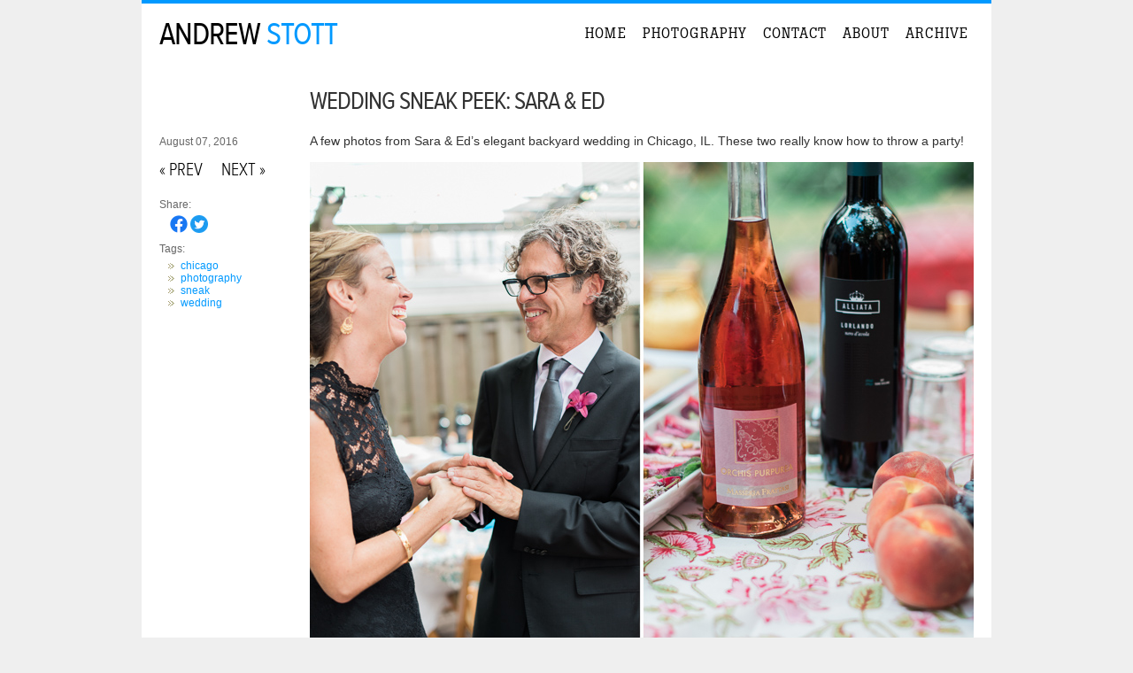

--- FILE ---
content_type: text/html; charset=utf-8
request_url: https://andrewstott.net/posts/wedding-sneak-peek-sara-ed/
body_size: 7800
content:
<!doctype html>  
<head> 
	<meta charset="utf-8"> 
	<title>Wedding Sneak Peek: Sara & Ed | andrewstott.net</title>
	<meta name="description" content="Just a few images from Sara & Ed's elegant backyard Chicago wedding.">
	<meta http-equiv="content-type" content="text/html; charset=UTF-8" />
<meta http-equiv="content-language" content="en" />
<meta http-equiv="X-UA-Compatible" content="IE=edge,chrome=1">
<link rel="stylesheet" href="/css/reset.css" type="text/css" />
<link rel="stylesheet" href="/css/main.css" type="text/css" />
<link rel="stylesheet" href="/css/bootstrap-code.min.css" type="text/css" />
<link rel="alternate" type="application/rss+xml" title="Blog Feed" href="https://feeds.feedburner.com/andrewstott" />
<link rel="shortcut icon" href="/favicon.ico" type="image/ico" />
<script src="https://apis.google.com/js/platform.js" async defer></script>
<meta name="viewport" content="width=device-width, maximum-scale=1.0" />
<meta content="Andrew Stott" name="author" />
<meta content="Andrew Stott, Photography, Photographer, Chicago, Web Developer, Security" name="keywords" />
<meta name="twitter:site" content="@stottsan">
<meta name="twitter:title" content="Wedding Sneak Peek: Sara & Ed">
<meta name="twitter:description" content="Just a few images from Sara & Ed's elegant backyard Chicago wedding.">
<meta name="twitter:creator" content="@stottsan">
<meta name="twitter:domain" content="andrewstott.net">
        <meta name="twitter:card" content="summary">

<meta property="og:url"                content="https://andrewstott.net/posts/wedding-sneak-peek-sara-ed/" />
<meta property="og:type"               content="article" />
<meta property="og:title"              content="Wedding Sneak Peek: Sara & Ed" />
<meta property="og:description"        content="Just a few images from Sara & Ed's elegant backyard Chicago wedding." />

<!-- Global site tag (gtag.js) - Google Analytics -->
<script async src="https://www.googletagmanager.com/gtag/js?id=UA-97932-5"></script>
<script>
  window.dataLayer = window.dataLayer || [];
  function gtag(){dataLayer.push(arguments);}
  gtag('js', new Date());

  gtag('config', 'UA-97932-5');
</script>

<script type="text/javascript">
window.NREUM||(NREUM={}),__nr_require=function(t,e,n){function r(n){if(!e[n]){var o=e[n]={exports:{}};t[n][0].call(o.exports,function(e){var o=t[n][1][e];return r(o?o:e)},o,o.exports)}return e[n].exports}if("function"==typeof __nr_require)return __nr_require;for(var o=0;o<n.length;o++)r(n[o]);return r}({QJf3ax:[function(t,e){function n(t){function e(e,n,a){t&&t(e,n,a),a||(a={});for(var c=s(e),f=c.length,u=i(a,o,r),d=0;f>d;d++)c[d].apply(u,n);return u}function a(t,e){f[t]=s(t).concat(e)}function s(t){return f[t]||[]}function c(){return n(e)}var f={};return{on:a,emit:e,create:c,listeners:s,_events:f}}function r(){return{}}var o="nr@context",i=t("gos");e.exports=n()},{gos:"7eSDFh"}],ee:[function(t,e){e.exports=t("QJf3ax")},{}],3:[function(t){function e(t,e,n,i,s){try{c?c-=1:r("err",[s||new UncaughtException(t,e,n)])}catch(f){try{r("ierr",[f,(new Date).getTime(),!0])}catch(u){}}return"function"==typeof a?a.apply(this,o(arguments)):!1}function UncaughtException(t,e,n){this.message=t||"Uncaught error with no additional information",this.sourceURL=e,this.line=n}function n(t){r("err",[t,(new Date).getTime()])}var r=t("handle"),o=t(5),i=t("ee"),a=window.onerror,s=!1,c=0;t("loader").features.err=!0,window.onerror=e,NREUM.noticeError=n;try{throw new Error}catch(f){"stack"in f&&(t(1),t(4),"addEventListener"in window&&t(2),window.XMLHttpRequest&&XMLHttpRequest.prototype&&XMLHttpRequest.prototype.addEventListener&&t(3),s=!0)}i.on("fn-start",function(){s&&(c+=1)}),i.on("fn-err",function(t,e,r){s&&(this.thrown=!0,n(r))}),i.on("fn-end",function(){s&&!this.thrown&&c>0&&(c-=1)}),i.on("internal-error",function(t){r("ierr",[t,(new Date).getTime(),!0])})},{1:8,2:5,3:9,4:7,5:20,ee:"QJf3ax",handle:"D5DuLP",loader:"G9z0Bl"}],4:[function(t){function e(){}if(window.performance&&window.performance.timing&&window.performance.getEntriesByType){var n=t("ee"),r=t("handle"),o=t(2);t("loader").features.stn=!0,t(1),n.on("fn-start",function(t){var e=t[0];e instanceof Event&&(this.bstStart=Date.now())}),n.on("fn-end",function(t,e){var n=t[0];n instanceof Event&&r("bst",[n,e,this.bstStart,Date.now()])}),o.on("fn-start",function(t,e,n){this.bstStart=Date.now(),this.bstType=n}),o.on("fn-end",function(t,e){r("bstTimer",[e,this.bstStart,Date.now(),this.bstType])}),n.on("pushState-start",function(){this.time=Date.now(),this.startPath=location.pathname+location.hash}),n.on("pushState-end",function(){r("bstHist",[location.pathname+location.hash,this.startPath,this.time])}),"addEventListener"in window.performance&&(window.performance.addEventListener("webkitresourcetimingbufferfull",function(){r("bstResource",[window.performance.getEntriesByType("resource")]),window.performance.webkitClearResourceTimings()},!1),window.performance.addEventListener("resourcetimingbufferfull",function(){r("bstResource",[window.performance.getEntriesByType("resource")]),window.performance.clearResourceTimings()},!1)),document.addEventListener("scroll",e,!1),document.addEventListener("keypress",e,!1),document.addEventListener("click",e,!1)}},{1:6,2:8,ee:"QJf3ax",handle:"D5DuLP",loader:"G9z0Bl"}],5:[function(t,e){function n(t){i.inPlace(t,["addEventListener","removeEventListener"],"-",r)}function r(t){return t[1]}var o=(t(1),t("ee").create()),i=t(2)(o),a=t("gos");if(e.exports=o,n(window),"getPrototypeOf"in Object){for(var s=document;s&&!s.hasOwnProperty("addEventListener");)s=Object.getPrototypeOf(s);s&&n(s);for(var c=XMLHttpRequest.prototype;c&&!c.hasOwnProperty("addEventListener");)c=Object.getPrototypeOf(c);c&&n(c)}else XMLHttpRequest.prototype.hasOwnProperty("addEventListener")&&n(XMLHttpRequest.prototype);o.on("addEventListener-start",function(t){if(t[1]){var e=t[1];"function"==typeof e?this.wrapped=t[1]=a(e,"nr@wrapped",function(){return i(e,"fn-",null,e.name||"anonymous")}):"function"==typeof e.handleEvent&&i.inPlace(e,["handleEvent"],"fn-")}}),o.on("removeEventListener-start",function(t){var e=this.wrapped;e&&(t[1]=e)})},{1:20,2:21,ee:"QJf3ax",gos:"7eSDFh"}],6:[function(t,e){var n=(t(2),t("ee").create()),r=t(1)(n);e.exports=n,r.inPlace(window.history,["pushState"],"-")},{1:21,2:20,ee:"QJf3ax"}],7:[function(t,e){var n=(t(2),t("ee").create()),r=t(1)(n);e.exports=n,r.inPlace(window,["requestAnimationFrame","mozRequestAnimationFrame","webkitRequestAnimationFrame","msRequestAnimationFrame"],"raf-"),n.on("raf-start",function(t){t[0]=r(t[0],"fn-")})},{1:21,2:20,ee:"QJf3ax"}],8:[function(t,e){function n(t,e,n){var r=t[0];"string"==typeof r&&(r=new Function(r)),t[0]=o(r,"fn-",null,n)}var r=(t(2),t("ee").create()),o=t(1)(r);e.exports=r,o.inPlace(window,["setTimeout","setInterval","setImmediate"],"setTimer-"),r.on("setTimer-start",n)},{1:21,2:20,ee:"QJf3ax"}],9:[function(t,e){function n(){c.inPlace(this,d,"fn-")}function r(t,e){c.inPlace(e,["onreadystatechange"],"fn-")}function o(t,e){return e}var i=t("ee").create(),a=t(1),s=t(2),c=s(i),f=s(a),u=window.XMLHttpRequest,d=["onload","onerror","onabort","onloadstart","onloadend","onprogress","ontimeout"];e.exports=i,window.XMLHttpRequest=function(t){var e=new u(t);try{i.emit("new-xhr",[],e),f.inPlace(e,["addEventListener","removeEventListener"],"-",function(t,e){return e}),e.addEventListener("readystatechange",n,!1)}catch(r){try{i.emit("internal-error",[r])}catch(o){}}return e},window.XMLHttpRequest.prototype=u.prototype,c.inPlace(XMLHttpRequest.prototype,["open","send"],"-xhr-",o),i.on("send-xhr-start",r),i.on("open-xhr-start",r)},{1:5,2:21,ee:"QJf3ax"}],10:[function(t){function e(t){if("string"==typeof t&&t.length)return t.length;if("object"!=typeof t)return void 0;if("undefined"!=typeof ArrayBuffer&&t instanceof ArrayBuffer&&t.byteLength)return t.byteLength;if("undefined"!=typeof Blob&&t instanceof Blob&&t.size)return t.size;if("undefined"!=typeof FormData&&t instanceof FormData)return void 0;try{return JSON.stringify(t).length}catch(e){return void 0}}function n(t){var n=this.params,r=this.metrics;if(!this.ended){this.ended=!0;for(var i=0;c>i;i++)t.removeEventListener(s[i],this.listener,!1);if(!n.aborted){if(r.duration=(new Date).getTime()-this.startTime,4===t.readyState){n.status=t.status;var a=t.responseType,f="arraybuffer"===a||"blob"===a||"json"===a?t.response:t.responseText,u=e(f);if(u&&(r.rxSize=u),this.sameOrigin){var d=t.getResponseHeader("X-NewRelic-App-Data");d&&(n.cat=d.split(", ").pop())}}else n.status=0;r.cbTime=this.cbTime,o("xhr",[n,r,this.startTime])}}}function r(t,e){var n=i(e),r=t.params;r.host=n.hostname+":"+n.port,r.pathname=n.pathname,t.sameOrigin=n.sameOrigin}if(window.XMLHttpRequest&&XMLHttpRequest.prototype&&XMLHttpRequest.prototype.addEventListener&&!/CriOS/.test(navigator.userAgent)){t("loader").features.xhr=!0;var o=t("handle"),i=t(2),a=t("ee"),s=["load","error","abort","timeout"],c=s.length,f=t(1);t(4),t(3),a.on("new-xhr",function(){this.totalCbs=0,this.called=0,this.cbTime=0,this.end=n,this.ended=!1,this.xhrGuids={}}),a.on("open-xhr-start",function(t){this.params={method:t[0]},r(this,t[1]),this.metrics={}}),a.on("open-xhr-end",function(t,e){"loader_config"in NREUM&&"xpid"in NREUM.loader_config&&this.sameOrigin&&e.setRequestHeader("X-NewRelic-ID",NREUM.loader_config.xpid)}),a.on("send-xhr-start",function(t,n){var r=this.metrics,o=t[0],i=this;if(r&&o){var f=e(o);f&&(r.txSize=f)}this.startTime=(new Date).getTime(),this.listener=function(t){try{"abort"===t.type&&(i.params.aborted=!0),("load"!==t.type||i.called===i.totalCbs&&(i.onloadCalled||"function"!=typeof n.onload))&&i.end(n)}catch(e){try{a.emit("internal-error",[e])}catch(r){}}};for(var u=0;c>u;u++)n.addEventListener(s[u],this.listener,!1)}),a.on("xhr-cb-time",function(t,e,n){this.cbTime+=t,e?this.onloadCalled=!0:this.called+=1,this.called!==this.totalCbs||!this.onloadCalled&&"function"==typeof n.onload||this.end(n)}),a.on("xhr-load-added",function(t,e){var n=""+f(t)+!!e;this.xhrGuids&&!this.xhrGuids[n]&&(this.xhrGuids[n]=!0,this.totalCbs+=1)}),a.on("xhr-load-removed",function(t,e){var n=""+f(t)+!!e;this.xhrGuids&&this.xhrGuids[n]&&(delete this.xhrGuids[n],this.totalCbs-=1)}),a.on("addEventListener-end",function(t,e){e instanceof XMLHttpRequest&&"load"===t[0]&&a.emit("xhr-load-added",[t[1],t[2]],e)}),a.on("removeEventListener-end",function(t,e){e instanceof XMLHttpRequest&&"load"===t[0]&&a.emit("xhr-load-removed",[t[1],t[2]],e)}),a.on("fn-start",function(t,e,n){e instanceof XMLHttpRequest&&("onload"===n&&(this.onload=!0),("load"===(t[0]&&t[0].type)||this.onload)&&(this.xhrCbStart=(new Date).getTime()))}),a.on("fn-end",function(t,e){this.xhrCbStart&&a.emit("xhr-cb-time",[(new Date).getTime()-this.xhrCbStart,this.onload,e],e)})}},{1:"XL7HBI",2:11,3:9,4:5,ee:"QJf3ax",handle:"D5DuLP",loader:"G9z0Bl"}],11:[function(t,e){e.exports=function(t){var e=document.createElement("a"),n=window.location,r={};e.href=t,r.port=e.port;var o=e.href.split("://");return!r.port&&o[1]&&(r.port=o[1].split("/")[0].split(":")[1]),r.port&&"0"!==r.port||(r.port="https"===o[0]?"443":"80"),r.hostname=e.hostname||n.hostname,r.pathname=e.pathname,"/"!==r.pathname.charAt(0)&&(r.pathname="/"+r.pathname),r.sameOrigin=!e.hostname||e.hostname===document.domain&&e.port===n.port&&e.protocol===n.protocol,r}},{}],gos:[function(t,e){e.exports=t("7eSDFh")},{}],"7eSDFh":[function(t,e){function n(t,e,n){if(r.call(t,e))return t[e];var o=n();if(Object.defineProperty&&Object.keys)try{return Object.defineProperty(t,e,{value:o,writable:!0,enumerable:!1}),o}catch(i){}return t[e]=o,o}var r=Object.prototype.hasOwnProperty;e.exports=n},{}],D5DuLP:[function(t,e){function n(t,e,n){return r.listeners(t).length?r.emit(t,e,n):(o[t]||(o[t]=[]),void o[t].push(e))}var r=t("ee").create(),o={};e.exports=n,n.ee=r,r.q=o},{ee:"QJf3ax"}],handle:[function(t,e){e.exports=t("D5DuLP")},{}],XL7HBI:[function(t,e){function n(t){var e=typeof t;return!t||"object"!==e&&"function"!==e?-1:t===window?0:i(t,o,function(){return r++})}var r=1,o="nr@id",i=t("gos");e.exports=n},{gos:"7eSDFh"}],id:[function(t,e){e.exports=t("XL7HBI")},{}],loader:[function(t,e){e.exports=t("G9z0Bl")},{}],G9z0Bl:[function(t,e){function n(){var t=p.info=NREUM.info;if(t&&t.agent&&t.licenseKey&&t.applicationID&&c&&c.body){p.proto="https"===d.split(":")[0]||t.sslForHttp?"https://":"http://",a("mark",["onload",i()]);var e=c.createElement("script");e.src=p.proto+t.agent,c.body.appendChild(e)}}function r(){"complete"===c.readyState&&o()}function o(){a("mark",["domContent",i()])}function i(){return(new Date).getTime()}var a=t("handle"),s=window,c=s.document,f="addEventListener",u="attachEvent",d=(""+location).split("?")[0],p=e.exports={offset:i(),origin:d,features:{}};c[f]?(c[f]("DOMContentLoaded",o,!1),s[f]("load",n,!1)):(c[u]("onreadystatechange",r),s[u]("onload",n)),a("mark",["firstbyte",i()])},{handle:"D5DuLP"}],20:[function(t,e){function n(t,e,n){e||(e=0),"undefined"==typeof n&&(n=t?t.length:0);for(var r=-1,o=n-e||0,i=Array(0>o?0:o);++r<o;)i[r]=t[e+r];return i}e.exports=n},{}],21:[function(t,e){function n(t){return!(t&&"function"==typeof t&&t.apply&&!t[i])}var r=t("ee"),o=t(1),i="nr@wrapper",a=Object.prototype.hasOwnProperty;e.exports=function(t){function e(t,e,r,a){function nrWrapper(){var n,i,s,f;try{i=this,n=o(arguments),s=r&&r(n,i)||{}}catch(d){u([d,"",[n,i,a],s])}c(e+"start",[n,i,a],s);try{return f=t.apply(i,n)}catch(p){throw c(e+"err",[n,i,p],s),p}finally{c(e+"end",[n,i,f],s)}}return n(t)?t:(e||(e=""),nrWrapper[i]=!0,f(t,nrWrapper),nrWrapper)}function s(t,r,o,i){o||(o="");var a,s,c,f="-"===o.charAt(0);for(c=0;c<r.length;c++)s=r[c],a=t[s],n(a)||(t[s]=e(a,f?s+o:o,i,s,t))}function c(e,n,r){try{t.emit(e,n,r)}catch(o){u([o,e,n,r])}}function f(t,e){if(Object.defineProperty&&Object.keys)try{var n=Object.keys(t);return n.forEach(function(n){Object.defineProperty(e,n,{get:function(){return t[n]},set:function(e){return t[n]=e,e}})}),e}catch(r){u([r])}for(var o in t)a.call(t,o)&&(e[o]=t[o]);return e}function u(e){try{t.emit("internal-error",e)}catch(n){}}return t||(t=r),e.inPlace=s,e.flag=i,e}},{1:20,ee:"QJf3ax"}]},{},["G9z0Bl",3,10,4]);
;NREUM.info={beacon:"bam.nr-data.net",errorBeacon:"bam.nr-data.net",licenseKey:"dd214da5a1",applicationID:"5803801",sa:1,agent:"js-agent.newrelic.com/nr-476.min.js"}
</script>

</head> 

<body>
	<div id="wrapper">
		<div id="grid">
			<div id="heading">
	<a href="/"><div id="name">Andrew <span class="last">Stott</span></div></a>

	<div id="nav">
		<a href="/">Home</a>
		<a href="https://andrewstottphotography.com/" title="Go to Andrew Stott Photography &raquo;">Photography</a> 
		<a href="/contact/" title="Get in touch">Contact</a>
		<a href="/about/" title="Find out more" >About</a>
		<a href="/archive/" title="See all past posts" >Archive</a>
	</div>

</div>

	    	<div class="post">
	
<h1>Wedding Sneak Peek: Sara & Ed</h1>

<div id="date">August 07, 2016</div>

<div id="navigation"> 
        <div class="left"> 
         
                <a href="/posts/wedding-sneak-peak-katie-frantz/" title="View 
Wedding Sneak Peek: Katie & Frantz">&laquo; Prev</a> 
         
        </div> 
        <div class="right"> 
         
                <a href="/posts/wedding-sneak-peek-kerry-jimmy/" title="View Wedding Sneak Peek: Kerry & Jimmy">Next &raquo; </a> 
         
        </div> 
</div> 


<span id="share">
	<p>Share:</p>
	<span id="icons">
		<a href="https://www.facebook.com/sharer.php?u=https://andrewstott.net/posts/wedding-sneak-peek-sara-ed/&t=Wedding Sneak Peek: Sara & Ed" title="Share this post on Facebook &raquo;"><img src="/images/social/facebook-circle.png" height="20" width="20" border="0" /></a>
		<a href="https://twitter.com/share?text=Wedding Sneak Peek: Sara & Ed&url=https://andrewstott.net/posts/wedding-sneak-peek-sara-ed/&via=stottsan" title="Share this post on Twitter &raquo;"><img src="/images/social/twitter-circle.png" height="20" width="20" border="0" /></a>
	</span>
</span>


<span id="tags">
	<p>Tags:</p>
	
	<ul>
	
		<li><a href='/archive/tags/chicago/'>chicago</a></li>
	
		<li><a href='/archive/tags/photography/'>photography</a></li>
	
		<li><a href='/archive/tags/sneak/'>sneak</a></li>
	
		<li><a href='/archive/tags/wedding/'>wedding</a></li>
	
	</ul>
</span>


<p>A few photos from Sara &amp; Ed’s elegant backyard wedding in Chicago, IL.  These two really know how to throw a party!</p>

<p><img src="/images/photos/sara_ed_wedding_v1.jpg" width="750" height="563" />
<img src="/images/photos/sara_ed_wedding-AS7_4730.jpg" width="750" height="499" />
<img src="/images/photos/sara_ed_wedding_v2.jpg" width="750" height="563" />
<img src="/images/photos/sara_ed_wedding-DSC_0457.jpg" width="750" height="501" />
<img src="/images/photos/sara_ed_wedding_v3.jpg" width="750" height="563" /></p>


<div id="comments">
	<h2>Comments</h2>

	<div id="disqus_thread"></div>
	<script type="text/javascript">
	    var disqus_shortname = 'andrewstott'; // required: replace example with your forum shortname
	    (function() {
	        var dsq = document.createElement('script'); dsq.type = 'text/javascript'; dsq.async = true;
	        dsq.src = 'https://' + disqus_shortname + '.disqus.com/embed.js';
	        (document.getElementsByTagName('head')[0] || document.getElementsByTagName('body')[0]).appendChild(dsq);
	    })();
	</script>
	<noscript>Please enable JavaScript to view the <a href="http://disqus.com/?ref_noscript">comments powered by Disqus.</a></noscript>
</div>

<div id="archives">
	<div class="half">
		<h2>Everything</h2>
		<ul>
			<li><a href='/archive/'>All entries (posts + photos + links)</a></li>
			<li><a href='/archive/posts/'>Just the posts...</a></li>
			<li><a href='/archive/photos/'>Just the photos...</a></li>
			<li><a href='/archive/links/'>Just the links...</a></li>
		</ul>
	
		<h2>By Tag</h2>
		<ul>
		
			<li><a href='/archive/tags/abstract/'>abstract</a></li>
		
			<li><a href='/archive/tags/aewed/'>aewed</a></li>
		
			<li><a href='/archive/tags/anniversary/'>anniversary</a></li>
		
			<li><a href='/archive/tags/apple/'>apple</a></li>
		
			<li><a href='/archive/tags/baby/'>baby</a></li>
		
			<li><a href='/archive/tags/brussels/'>brussels</a></li>
		
			<li><a href='/archive/tags/bvi/'>bvi</a></li>
		
			<li><a href='/archive/tags/cabo/'>cabo</a></li>
		
			<li><a href='/archive/tags/cancer/'>cancer</a></li>
		
			<li><a href='/archive/tags/cars/'>cars</a></li>
		
			<li><a href='/archive/tags/charity/'>charity</a></li>
		
			<li><a href='/archive/tags/chicago/'>chicago</a></li>
		
			<li><a href='/archive/tags/concert/'>concert</a></li>
		
			<li><a href='/archive/tags/cubs/'>cubs</a></li>
		
			<li><a href='/archive/tags/design/'>design</a></li>
		
			<li><a href='/archive/tags/diptych/'>diptych</a></li>
		
			<li><a href='/archive/tags/downtonabbey/'>downtonabbey</a></li>
		
			<li><a href='/archive/tags/drink/'>drink</a></li>
		
			<li><a href='/archive/tags/drone/'>drone</a></li>
		
			<li><a href='/archive/tags/engagement/'>engagement</a></li>
		
			<li><a href='/archive/tags/europe/'>europe</a></li>
		
			<li><a href='/archive/tags/f1/'>f1</a></li>
		
			<li><a href='/archive/tags/family/'>family</a></li>
		
			<li><a href='/archive/tags/fashion/'>fashion</a></li>
		
			<li><a href='/archive/tags/film/'>film</a></li>
		
			<li><a href='/archive/tags/flythew/'>flythew</a></li>
		
			<li><a href='/archive/tags/food/'>food</a></li>
		
			<li><a href='/archive/tags/formulaone/'>formulaone</a></li>
		
			<li><a href='/archive/tags/fredarmisen/'>fredarmisen</a></li>
		
			<li><a href='/archive/tags/friends/'>friends</a></li>
		
			<li><a href='/archive/tags/georgemichael/'>georgemichael</a></li>
		
			<li><a href='/archive/tags/germanfest/'>germanfest</a></li>
		
			<li><a href='/archive/tags/germany/'>germany</a></li>
		
			<li><a href='/archive/tags/gocubsgo/'>gocubsgo</a></li>
		
			<li><a href='/archive/tags/gopro/'>gopro</a></li>
		
			<li><a href='/archive/tags/graffiti/'>graffiti</a></li>
		
			<li><a href='/archive/tags/greece/'>greece</a></li>
		
			<li><a href='/archive/tags/honeymoon/'>honeymoon</a></li>
		
			<li><a href='/archive/tags/humor/'>humor</a></li>
		
			<li><a href='/archive/tags/instagram/'>instagram</a></li>
		
			<li><a href='/archive/tags/iphone/'>iphone</a></li>
		
			<li><a href='/archive/tags/iraglass/'>iraglass</a></li>
		
			<li><a href='/archive/tags/kalamazoo/'>kalamazoo</a></li>
		
			<li><a href='/archive/tags/las vegas/'>las vegas</a></li>
		
			<li><a href='/archive/tags/life/'>life</a></li>
		
			<li><a href='/archive/tags/link/'>link</a></li>
		
			<li><a href='/archive/tags/love/'>love</a></li>
		
			<li><a href='/archive/tags/mavic/'>mavic</a></li>
		
			<li><a href='/archive/tags/mayfest/'>mayfest</a></li>
		
			<li><a href='/archive/tags/melanoma/'>melanoma</a></li>
		
			<li><a href='/archive/tags/mexico/'>mexico</a></li>
		
			<li><a href='/archive/tags/michigan/'>michigan</a></li>
		
			<li><a href='/archive/tags/music/'>music</a></li>
		
			<li><a href='/archive/tags/nyc/'>nyc</a></li>
		
			<li><a href='/archive/tags/oktoberfest/'>oktoberfest</a></li>
		
			<li><a href='/archive/tags/paris/'>paris</a></li>
		
			<li><a href='/archive/tags/peoplewatching/'>peoplewatching</a></li>
		
			<li><a href='/archive/tags/pets/'>pets</a></li>
		
			<li><a href='/archive/tags/photography/'>photography</a></li>
		
			<li><a href='/archive/tags/portrait/'>portrait</a></li>
		
			<li><a href='/archive/tags/sailing/'>sailing</a></li>
		
			<li><a href='/archive/tags/san diego/'>san diego</a></li>
		
			<li><a href='/archive/tags/sandiego/'>sandiego</a></li>
		
			<li><a href='/archive/tags/session/'>session</a></li>
		
			<li><a href='/archive/tags/sneak/'>sneak</a></li>
		
			<li><a href='/archive/tags/stories/'>stories</a></li>
		
			<li><a href='/archive/tags/stottsan/'>stottsan</a></li>
		
			<li><a href='/archive/tags/stottson/'>stottson</a></li>
		
			<li><a href='/archive/tags/summer/'>summer</a></li>
		
			<li><a href='/archive/tags/technology/'>technology</a></li>
		
			<li><a href='/archive/tags/theo/'>theo</a></li>
		
			<li><a href='/archive/tags/thisamericanlife/'>thisamericanlife</a></li>
		
			<li><a href='/archive/tags/travel/'>travel</a></li>
		
			<li><a href='/archive/tags/travelogue/'>travelogue</a></li>
		
			<li><a href='/archive/tags/tv/'>tv</a></li>
		
			<li><a href='/archive/tags/updates/'>updates</a></li>
		
			<li><a href='/archive/tags/urban/'>urban</a></li>
		
			<li><a href='/archive/tags/vacation/'>vacation</a></li>
		
			<li><a href='/archive/tags/video/'>video</a></li>
		
			<li><a href='/archive/tags/vscocam/'>vscocam</a></li>
		
			<li><a href='/archive/tags/vscofilm/'>vscofilm</a></li>
		
			<li><a href='/archive/tags/web/'>web</a></li>
		
			<li><a href='/archive/tags/wedding/'>wedding</a></li>
		
			<li><a href='/archive/tags/wham/'>wham</a></li>
		
			<li><a href='/archive/tags/whatever/'>whatever</a></li>
		
			<li><a href='/archive/tags/worldseries/'>worldseries</a></li>
		
		</ul>
	</div>

	<div class="half last">
		<h2>By Month</h2>
		<ul>
		
		  <li><a href="/archive/2022/10/">October 2022</a></li>
		
		  <li><a href="/archive/2022/06/">June 2022</a></li>
		
		  <li><a href="/archive/2021/10/">October 2021</a></li>
		
		  <li><a href="/archive/2018/07/">July 2018</a></li>
		
		  <li><a href="/archive/2017/10/">October 2017</a></li>
		
		  <li><a href="/archive/2017/09/">September 2017</a></li>
		
		  <li><a href="/archive/2017/07/">July 2017</a></li>
		
		  <li><a href="/archive/2016/11/">November 2016</a></li>
		
		  <li><a href="/archive/2016/09/">September 2016</a></li>
		
		  <li><a href="/archive/2016/08/">August 2016</a></li>
		
		  <li><a href="/archive/2016/07/">July 2016</a></li>
		
		  <li><a href="/archive/2016/02/">February 2016</a></li>
		
		  <li><a href="/archive/2014/11/">November 2014</a></li>
		
		  <li><a href="/archive/2014/08/">August 2014</a></li>
		
		  <li><a href="/archive/2014/07/">July 2014</a></li>
		
		  <li><a href="/archive/2014/06/">June 2014</a></li>
		
		  <li><a href="/archive/2014/02/">February 2014</a></li>
		
		  <li><a href="/archive/2014/01/">January 2014</a></li>
		
		  <li><a href="/archive/2013/12/">December 2013</a></li>
		
		  <li><a href="/archive/2013/09/">September 2013</a></li>
		
		  <li><a href="/archive/2013/08/">August 2013</a></li>
		
		  <li><a href="/archive/2013/07/">July 2013</a></li>
		
		  <li><a href="/archive/2013/03/">March 2013</a></li>
		
		  <li><a href="/archive/2013/01/">January 2013</a></li>
		
		  <li><a href="/archive/2012/12/">December 2012</a></li>
		
		  <li><a href="/archive/2012/11/">November 2012</a></li>
		
		  <li><a href="/archive/2012/10/">October 2012</a></li>
		
		  <li><a href="/archive/2012/09/">September 2012</a></li>
		
		  <li><a href="/archive/2012/08/">August 2012</a></li>
		
		  <li><a href="/archive/2012/07/">July 2012</a></li>
		
		  <li><a href="/archive/2012/06/">June 2012</a></li>
		
		  <li><a href="/archive/2012/04/">April 2012</a></li>
		
		  <li><a href="/archive/2012/01/">January 2012</a></li>
		
		  <li><a href="/archive/2011/11/">November 2011</a></li>
		
		  <li><a href="/archive/2011/10/">October 2011</a></li>
		
		  <li><a href="/archive/2011/09/">September 2011</a></li>
		
		  <li><a href="/archive/2011/08/">August 2011</a></li>
		
		  <li><a href="/archive/2011/07/">July 2011</a></li>
		
		  <li><a href="/archive/2011/06/">June 2011</a></li>
		
		  <li><a href="/archive/2011/01/">January 2011</a></li>
		
		  <li><a href="/archive/2010/10/">October 2010</a></li>
		
		  <li><a href="/archive/2010/08/">August 2010</a></li>
		
		  <li><a href="/archive/2010/03/">March 2010</a></li>
		
		  <li><a href="/archive/2010/02/">February 2010</a></li>
		
		  <li><a href="/archive/2010/01/">January 2010</a></li>
		
		  <li><a href="/archive/2009/12/">December 2009</a></li>
		
		  <li><a href="/archive/2009/11/">November 2009</a></li>
		
		  <li><a href="/archive/2009/10/">October 2009</a></li>
		
		  <li><a href="/archive/2009/09/">September 2009</a></li>
		
		  <li><a href="/archive/2009/08/">August 2009</a></li>
		
		  <li><a href="/archive/2009/07/">July 2009</a></li>
		
		  <li><a href="/archive/2009/06/">June 2009</a></li>
		
		  <li><a href="/archive/2009/05/">May 2009</a></li>
		
		  <li><a href="/archive/2009/04/">April 2009</a></li>
		
		  <li><a href="/archive/2009/03/">March 2009</a></li>
		
		  <li><a href="/archive/2009/02/">February 2009</a></li>
		
		  <li><a href="/archive/2009/01/">January 2009</a></li>
		
		  <li><a href="/archive/2008/12/">December 2008</a></li>
		
		  <li><a href="/archive/2008/11/">November 2008</a></li>
		
		  <li><a href="/archive/2008/10/">October 2008</a></li>
		
		  <li><a href="/archive/2008/09/">September 2008</a></li>
		
		  <li><a href="/archive/2008/08/">August 2008</a></li>
		
		  <li><a href="/archive/2008/07/">July 2008</a></li>
		
		  <li><a href="/archive/2008/06/">June 2008</a></li>
		
		  <li><a href="/archive/2008/05/">May 2008</a></li>
		
		  <li><a href="/archive/2008/04/">April 2008</a></li>
		
		  <li><a href="/archive/2008/03/">March 2008</a></li>
		
		  <li><a href="/archive/2008/02/">February 2008</a></li>
		
		  <li><a href="/archive/2007/12/">December 2007</a></li>
		
		  <li><a href="/archive/2007/11/">November 2007</a></li>
		
		  <li><a href="/archive/2007/09/">September 2007</a></li>
		
		  <li><a href="/archive/2007/08/">August 2007</a></li>
		
		  <li><a href="/archive/2007/07/">July 2007</a></li>
		
		  <li><a href="/archive/2007/05/">May 2007</a></li>
		
		  <li><a href="/archive/2007/04/">April 2007</a></li>
		
		  <li><a href="/archive/2007/02/">February 2007</a></li>
		
		  <li><a href="/archive/2007/01/">January 2007</a></li>
		
		  <li><a href="/archive/2006/12/">December 2006</a></li>
		
		  <li><a href="/archive/2006/09/">September 2006</a></li>
		
		  <li><a href="/archive/2006/08/">August 2006</a></li>
		
		  <li><a href="/archive/2006/07/">July 2006</a></li>
		
		  <li><a href="/archive/2006/06/">June 2006</a></li>
		
		  <li><a href="/archive/2006/05/">May 2006</a></li>
		
		  <li><a href="/archive/2006/04/">April 2006</a></li>
		
		  <li><a href="/archive/2006/03/">March 2006</a></li>
		
		  <li><a href="/archive/2006/02/">February 2006</a></li>
		
		  <li><a href="/archive/2006/01/">January 2006</a></li>
		
		  <li><a href="/archive/2005/09/">September 2005</a></li>
		
		  <li><a href="/archive/2005/08/">August 2005</a></li>
		
		  <li><a href="/archive/2005/07/">July 2005</a></li>
		
		  <li><a href="/archive/2005/06/">June 2005</a></li>
		
		  <li><a href="/archive/2005/05/">May 2005</a></li>
		
		  <li><a href="/archive/2005/04/">April 2005</a></li>
		
		  <li><a href="/archive/2005/03/">March 2005</a></li>
		
		  <li><a href="/archive/2005/01/">January 2005</a></li>
		
		  <li><a href="/archive/2004/12/">December 2004</a></li>
		
		  <li><a href="/archive/2004/11/">November 2004</a></li>
		
		  <li><a href="/archive/2004/10/">October 2004</a></li>
		
		  <li><a href="/archive/2004/09/">September 2004</a></li>
		
		  <li><a href="/archive/2004/08/">August 2004</a></li>
		
		  <li><a href="/archive/2004/07/">July 2004</a></li>
		
		  <li><a href="/archive/2004/06/">June 2004</a></li>
		
		  <li><a href="/archive/2004/05/">May 2004</a></li>
		
		  <li><a href="/archive/2004/04/">April 2004</a></li>
		
		  <li><a href="/archive/2004/03/">March 2004</a></li>
		
		  <li><a href="/archive/2004/02/">February 2004</a></li>
		
		  <li><a href="/archive/2004/01/">January 2004</a></li>
		
		  <li><a href="/archive/2003/12/">December 2003</a></li>
		
		  <li><a href="/archive/2003/11/">November 2003</a></li>
		
		  <li><a href="/archive/2003/10/">October 2003</a></li>
		
		  <li><a href="/archive/2003/09/">September 2003</a></li>
		
		  <li><a href="/archive/2003/08/">August 2003</a></li>
		
		  <li><a href="/archive/2003/07/">July 2003</a></li>
		
		  <li><a href="/archive/2003/06/">June 2003</a></li>
		
		  <li><a href="/archive/2003/05/">May 2003</a></li>
		
		  <li><a href="/archive/2003/04/">April 2003</a></li>
		
		  <li><a href="/archive/2003/03/">March 2003</a></li>
		
		  <li><a href="/archive/2003/02/">February 2003</a></li>
		
		  <li><a href="/archive/2003/01/">January 2003</a></li>
		
		</ul>
	</div>
</div>

</div>


		</div>
		
		<p style="clear: both; padding-top: 25px"></p>
		
		<div id="footer">&copy; 2003-2023 Andrew Stott &mdash; All Rights Reserved</div>

		
	</div>
<!-- Cloudflare Pages Analytics --><script defer src='https://static.cloudflareinsights.com/beacon.min.js' data-cf-beacon='{"token": "d1cfb474f2cf470cadac569d6b716496"}'></script><!-- Cloudflare Pages Analytics --><script defer src="https://static.cloudflareinsights.com/beacon.min.js/vcd15cbe7772f49c399c6a5babf22c1241717689176015" integrity="sha512-ZpsOmlRQV6y907TI0dKBHq9Md29nnaEIPlkf84rnaERnq6zvWvPUqr2ft8M1aS28oN72PdrCzSjY4U6VaAw1EQ==" data-cf-beacon='{"version":"2024.11.0","token":"e2d90767d7714273a3916c569ec5999f","r":1,"server_timing":{"name":{"cfCacheStatus":true,"cfEdge":true,"cfExtPri":true,"cfL4":true,"cfOrigin":true,"cfSpeedBrain":true},"location_startswith":null}}' crossorigin="anonymous"></script>
</body>

</html>



--- FILE ---
content_type: text/css; charset=utf-8
request_url: https://andrewstott.net/css/main.css
body_size: 1270
content:

@font-face {
    font-family: 'ProximaNovaCondensed';
    src: url('/fonts/proximanovacond-regular-webfont.eot');
    src: url('/fonts/proximanovacond-regular-webfont.eot?#iefix') format('embedded-opentype'),
         url('/fonts/proximanovacond-regular-webfont.woff') format('woff'),
         url('/fonts/proximanovacond-regular-webfont.ttf') format('truetype'),
         url('/fonts/proximanovacond-regular-webfont.svg#ProximaNovaCondensed') format('svg');
    font-weight: normal;
    font-style: normal;
}

@font-face {
    font-family: 'ProximaNovaCondensedLight';
    src: url('/fonts/proximanovacond-light-webfont.eot');
    src: url('/fonts/proximanovacond-light-webfont.eot?#iefix') format('embedded-opentype'),
         url('/fonts/proximanovacond-light-webfont.woff') format('woff'),
         url('/fonts/proximanovacond-light-webfont.ttf') format('truetype'),
         url('/fonts/proximanovacond-light-webfont.svg#ProximaNovaCondensedLight') format('svg');
    font-weight: normal;
    font-style: normal;
}

@font-face {
    font-family: 'BotonRegular';
    src: url('/fonts/boton-webfont.eot');
    src: url('/fonts/boton-webfont.eot?#iefix') format('embedded-opentype'),
         url('/fonts/boton-webfont.woff') format('woff'),
         url('/fonts/boton-webfont.ttf') format('truetype'),
         url('/fonts/boton-webfont.svg#BotonRegular') format('svg');
    font-weight: normal;
    font-style: normal;
}

html { 
	-webkit-font-smoothing: antialiased;
	-webkit-text-size-adjust: none; 
}

body {
	color: #333;
	font-size: 14px;
	font-family: "helvetica neue", helvetica, verdana, arial, sans-serif;
	background: #efefef;
	padding-bottom: 60px;
}

a, a:link {
	color: #0099ff;
	text-decoration: none;
}

a:hover {
	text-decoration: underline;
}

#social a {
	background: url('/images/external-link.png') right center no-repeat;
	padding-right: 14px;
}

h1 {
	margin-bottom: 20px;
	font-size: 28px;
	letter-spacing: -1px;
	font-family: 'ProximaNovaCondensed';
	text-transform: uppercase;
	font-weight: normal;
}

h2 {
	margin-bottom: 24px;
	margin-top: 36px;
	font-size: 24px;
	letter-spacing: -1px;
	font-family: 'ProximaNovaCondensed';
	text-transform: uppercase;
	font-weight: normal;
}

#wrapper {
	width: 960px;
	margin: 0 auto;
	background: #fff;
	border-top: 4px solid #0099ff;
	border-bottom: 1px dotted #999;
}

#heading {
	padding-top: 15px;
	margin-bottom: 80px;
	text-transform: uppercase;
}

#heading a:hover {
	text-decoration: none;
}

#heading #name {
	font-size: 36px;
	color: #000;
	float: left;
	letter-spacing: -1px;
	font-family: 'ProximaNovaCondensed';
}

#heading #name .last {
	color: #0099ff;
}

#heading #nav {
	float: right;
	padding-top: 9px;
	text-align: right;
	font-size: 16px;
	font-family: 'BotonRegular', 'Courier New', Courier, monospace;
	letter-spacing: 1px;
}

#heading #nav a {
	margin: 0px 6px;
	padding-bottom: 2px;
	color: black;
}

#heading #nav a:hover {
	text-decoration: none;
	color: #0099ff;
}

#grid {
	padding: 0 20px 20px 20px;
}

.page {
	margin-left: 170px;
	margin-right: 60px;
	clear: both;
}

.page ul {
	margin-bottom: 20px;
}

#archives ul li {
	background: url(/images/angles.gif) left top no-repeat;
	padding-left: 14px;
	margin-left: 24px;
}

.post ol, .link ol, ol#license {
	list-style-type: decimal;
	background: none;
	padding-left: 40px;
	margin-bottom: 1em;
	line-height: 20px;
}

ol#license li {
	font-weight: bold;
	padding-top: 10px;
}

li.link {
}

.post, .link, .photo {
	margin-left: 170px;
	clear: both;
}


#date {
	margin-left: -170px;
	margin-top: .25em;
	float: left;
	color: #666;
	line-height: 16px;
	font-size: 12px;
	vertical-align: baseline;
}

.post p, .page p, .link p, .photo p, .big p {
	margin: 0.25em 0 1em 0;
	line-height: 20px;
}

.post p:last-child, .page p:last-child, .link p:last-child, .photo p:last-child, .big p:last-child {
	margin-bottom: 0;
	line-height: 20px;
}

.post-list li.link .title {
	font-size: 16px;
}

.link .content {
	margin: .75em 0 1em 0;
	font-size: 13px;
	line-height: 16px;
	color: #666;
}

.link p.visit {
	margin: 1em 0 1em 0;
}

.more {
	font-size: 13px;
}

#photo {
	
}

p.caption {
	margin-top: 10px;
}

#share {
	float: left;
	margin-left: -170px;
	margin-top: 72px;
	width: 120px;
	font-size: 12px;
	color: #666;
}

#share #icons {
	margin-left: 12px;
}

#tags {
	float: left;
	margin-left: -170px;
	margin-top: 122px;
	width: 120px;
	font-size: 12px;
	color: #666;
}

#tags p, #share p {
	margin: 0 0 2px 0;
	padding: 0;
}

#tags li {
	background: url(/images/angles.gif) left top no-repeat;
	padding-left: 14px;
	margin-left: 10px;
}

#navigation {
	float: left;
	margin-left: -170px;
	margin-top: 32px;
	font-size: 20px;
	width: 120px;
	text-transform: uppercase;
	font-family: 'ProximaNovaCondensedLight';
}

#navigation .left {
	float: left;
}

#navigation .right {
	float: right;
}

#navigation a {
	color: #000;
}

#navigation a:hover {
	color: #0099ff;
	text-decoration: none;
}

.post-list {
	clear: both;
}

ul.post-list>li {
	list-style: none;
	background: none;
	margin-bottom: 30px;
	margin-left: 0;
	padding-left: 0;
}

ul.post-list>li.short {
	margin-bottom: 10px;
}

.post-list .date {
	float: left;
	margin-left: -140px;
	line-height: 16px;
	font-size: 12px;
	vertical-align: baseline;
}

.post-list .title {
	font-size: 16px;
	margin-bottom: 10px;
}

.link h1 {
	text-transform: none;
}

.link h1 span {
	font-weight: normal;
}

.link blockquote, .post blockquote {
	border-left: 1px solid #CCC;
	margin: 0 3em 1em 1em;
	padding: 0 .75em 0 1em;
}

#splash {
	padding-top: 40px;
}


#splash h1 {
	font-size: 48px;
	font-family:  Georgia, "Times New Roman", serif;;
	font-weight: normal;
	margin-bottom: 20px;
	letter-spacing: -2px;
	text-transform: none;
}

#greeting {
	float: left;
	font-size: 24px;
	margin-left: 30px;
	background: url(/images/a.png) no-repeat 0px 0px;
	padding-left: 210px;
	padding-top: 5px;
	margin-bottom: 60px;
	height: 140px;
}

#greeting p {
	line-height: 30px;
}

.section h2 {
	clear: both;
	font-size: 21px;
	font-weight: normal;
	margin-bottom: 20px;
	padding-bottom: 5px;
	border-bottom: 1px solid #ccc;
}

.linkbar {
	clear: both;
	height: 140px;
	margin-bottom: 20px;
}

.linkbar .box {
	width: 220px;
	margin-right: 20px;
	float: left;
}

.linkbar .last {
	margin-right: 0;
}

.box img {
	border: 1px solid #ccc;
	filter:alpha(opacity=60);  
	-moz-opacity:0.60;  
	-khtml-opacity: 0.60;  
	opacity: 0.60; 
}

.box img:hover {
	filter:alpha(opacity=100);  
	-moz-opacity: 1;  
	-khtml-opacity: 1;  
	opacity: 1; 
}

.box a {
	background: #eee !important;
	width: 220px;
	height: 140px;
	display: block;
}

.half {
	width: 340px;
	margin-right: 10px;
	float: left;
}

.last {
	margin-right: 0;
}

#footer {
	clear: both;
	font-size: 10px;
	padding: 5px 10px;
	margin-top: 1px;
	margin-right: 10px;
	background: #333;
	color: #fff;
	float: right;
	text-align: center;
	border-bottom: 1px solid #999;
}

#comments {
	padding-top: 24px;
}
